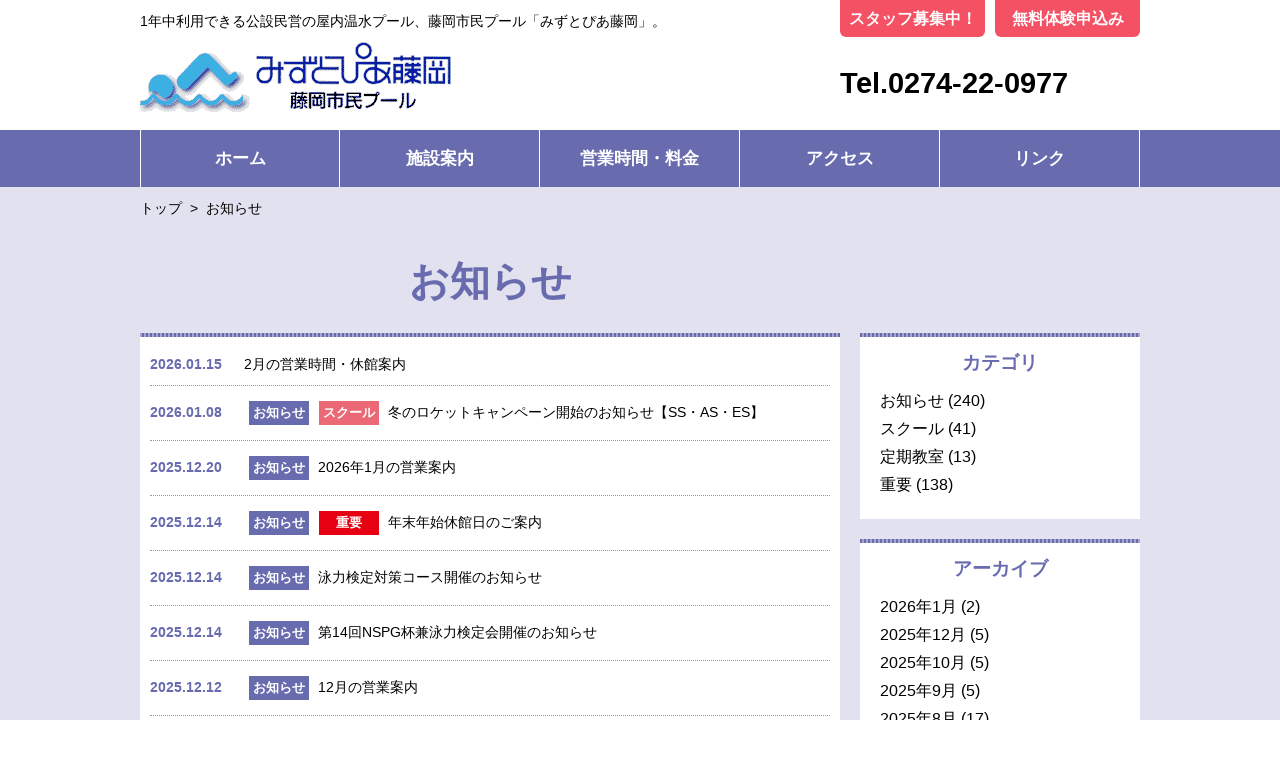

--- FILE ---
content_type: text/html; charset=UTF-8
request_url: http://mizutopia.com/info/
body_size: 7231
content:
<html>
<head>
<meta charset="UTF-8">
<meta name="format-detection" content="telephone=no">
<meta name="viewport" content="width=device-width,initial-scale=1.0,maximum-scale=1.0,user-scalable=0" />
<title>お知らせ | みずとぴあ藤岡</title>
<meta name="keywords" content="藤岡,プール,みずとぴあ藤岡" />
<meta name="description" content="1年中利用できる公設民営の屋内温水プール、藤岡市民プール「みずとぴあ藤岡」。" />
<link rel="alternate" type="application/rss+xml" title="RSS" href="http://mizutopia.com/feed/" />
<link rel="stylesheet" type="text/css" media="all" href="http://mizutopia.com/wp/wp-content/themes/mizutopia/style.css" />
<link rel="stylesheet" type="text/css" href="http://mizutopia.com/wp/wp-content/themes/mizutopia/css/reset.css">
<link rel="stylesheet" type="text/css" href="http://mizutopia.com/wp/wp-content/themes/mizutopia/css/common.css?v=20250509">
<link rel="stylesheet" href="http://mizutopia.com/wp/wp-content/themes/mizutopia/js/sidr/jquery.sidr.light.css">
<script src="http://mizutopia.com/wp/wp-content/themes/mizutopia/js/jquery-1.11.3.min.js"></script>
<script src="http://mizutopia.com/wp/wp-content/themes/mizutopia/js/sidr/jquery.sidr.min.js"></script>
<script src="http://mizutopia.com/wp/wp-content/themes/mizutopia/js/tablet.js"></script>
<script src="http://mizutopia.com/wp/wp-content/themes/mizutopia/js/autoclose.js"></script>
<script src="http://mizutopia.com/wp/wp-content/themes/mizutopia/js/footerFixed.js"></script>
<link rel="stylesheet" type="text/css" href="http://mizutopia.com/wp/wp-content/themes/mizutopia/css/info.css">
<meta name='robots' content='max-image-preview:large' />
	<style>img:is([sizes="auto" i], [sizes^="auto," i]) { contain-intrinsic-size: 3000px 1500px }</style>
	<link rel='stylesheet' id='sbi_styles-css' href='http://mizutopia.com/wp/wp-content/plugins/instagram-feed/css/sbi-styles.min.css?ver=6.8.0' type='text/css' media='all' />
<style id='wp-emoji-styles-inline-css' type='text/css'>

	img.wp-smiley, img.emoji {
		display: inline !important;
		border: none !important;
		box-shadow: none !important;
		height: 1em !important;
		width: 1em !important;
		margin: 0 0.07em !important;
		vertical-align: -0.1em !important;
		background: none !important;
		padding: 0 !important;
	}
</style>
<link rel='stylesheet' id='wp-block-library-css' href='http://mizutopia.com/wp/wp-includes/css/dist/block-library/style.min.css?ver=6.8.3' type='text/css' media='all' />
<style id='classic-theme-styles-inline-css' type='text/css'>
/*! This file is auto-generated */
.wp-block-button__link{color:#fff;background-color:#32373c;border-radius:9999px;box-shadow:none;text-decoration:none;padding:calc(.667em + 2px) calc(1.333em + 2px);font-size:1.125em}.wp-block-file__button{background:#32373c;color:#fff;text-decoration:none}
</style>
<style id='global-styles-inline-css' type='text/css'>
:root{--wp--preset--aspect-ratio--square: 1;--wp--preset--aspect-ratio--4-3: 4/3;--wp--preset--aspect-ratio--3-4: 3/4;--wp--preset--aspect-ratio--3-2: 3/2;--wp--preset--aspect-ratio--2-3: 2/3;--wp--preset--aspect-ratio--16-9: 16/9;--wp--preset--aspect-ratio--9-16: 9/16;--wp--preset--color--black: #000000;--wp--preset--color--cyan-bluish-gray: #abb8c3;--wp--preset--color--white: #ffffff;--wp--preset--color--pale-pink: #f78da7;--wp--preset--color--vivid-red: #cf2e2e;--wp--preset--color--luminous-vivid-orange: #ff6900;--wp--preset--color--luminous-vivid-amber: #fcb900;--wp--preset--color--light-green-cyan: #7bdcb5;--wp--preset--color--vivid-green-cyan: #00d084;--wp--preset--color--pale-cyan-blue: #8ed1fc;--wp--preset--color--vivid-cyan-blue: #0693e3;--wp--preset--color--vivid-purple: #9b51e0;--wp--preset--gradient--vivid-cyan-blue-to-vivid-purple: linear-gradient(135deg,rgba(6,147,227,1) 0%,rgb(155,81,224) 100%);--wp--preset--gradient--light-green-cyan-to-vivid-green-cyan: linear-gradient(135deg,rgb(122,220,180) 0%,rgb(0,208,130) 100%);--wp--preset--gradient--luminous-vivid-amber-to-luminous-vivid-orange: linear-gradient(135deg,rgba(252,185,0,1) 0%,rgba(255,105,0,1) 100%);--wp--preset--gradient--luminous-vivid-orange-to-vivid-red: linear-gradient(135deg,rgba(255,105,0,1) 0%,rgb(207,46,46) 100%);--wp--preset--gradient--very-light-gray-to-cyan-bluish-gray: linear-gradient(135deg,rgb(238,238,238) 0%,rgb(169,184,195) 100%);--wp--preset--gradient--cool-to-warm-spectrum: linear-gradient(135deg,rgb(74,234,220) 0%,rgb(151,120,209) 20%,rgb(207,42,186) 40%,rgb(238,44,130) 60%,rgb(251,105,98) 80%,rgb(254,248,76) 100%);--wp--preset--gradient--blush-light-purple: linear-gradient(135deg,rgb(255,206,236) 0%,rgb(152,150,240) 100%);--wp--preset--gradient--blush-bordeaux: linear-gradient(135deg,rgb(254,205,165) 0%,rgb(254,45,45) 50%,rgb(107,0,62) 100%);--wp--preset--gradient--luminous-dusk: linear-gradient(135deg,rgb(255,203,112) 0%,rgb(199,81,192) 50%,rgb(65,88,208) 100%);--wp--preset--gradient--pale-ocean: linear-gradient(135deg,rgb(255,245,203) 0%,rgb(182,227,212) 50%,rgb(51,167,181) 100%);--wp--preset--gradient--electric-grass: linear-gradient(135deg,rgb(202,248,128) 0%,rgb(113,206,126) 100%);--wp--preset--gradient--midnight: linear-gradient(135deg,rgb(2,3,129) 0%,rgb(40,116,252) 100%);--wp--preset--font-size--small: 13px;--wp--preset--font-size--medium: 20px;--wp--preset--font-size--large: 36px;--wp--preset--font-size--x-large: 42px;--wp--preset--spacing--20: 0.44rem;--wp--preset--spacing--30: 0.67rem;--wp--preset--spacing--40: 1rem;--wp--preset--spacing--50: 1.5rem;--wp--preset--spacing--60: 2.25rem;--wp--preset--spacing--70: 3.38rem;--wp--preset--spacing--80: 5.06rem;--wp--preset--shadow--natural: 6px 6px 9px rgba(0, 0, 0, 0.2);--wp--preset--shadow--deep: 12px 12px 50px rgba(0, 0, 0, 0.4);--wp--preset--shadow--sharp: 6px 6px 0px rgba(0, 0, 0, 0.2);--wp--preset--shadow--outlined: 6px 6px 0px -3px rgba(255, 255, 255, 1), 6px 6px rgba(0, 0, 0, 1);--wp--preset--shadow--crisp: 6px 6px 0px rgba(0, 0, 0, 1);}:where(.is-layout-flex){gap: 0.5em;}:where(.is-layout-grid){gap: 0.5em;}body .is-layout-flex{display: flex;}.is-layout-flex{flex-wrap: wrap;align-items: center;}.is-layout-flex > :is(*, div){margin: 0;}body .is-layout-grid{display: grid;}.is-layout-grid > :is(*, div){margin: 0;}:where(.wp-block-columns.is-layout-flex){gap: 2em;}:where(.wp-block-columns.is-layout-grid){gap: 2em;}:where(.wp-block-post-template.is-layout-flex){gap: 1.25em;}:where(.wp-block-post-template.is-layout-grid){gap: 1.25em;}.has-black-color{color: var(--wp--preset--color--black) !important;}.has-cyan-bluish-gray-color{color: var(--wp--preset--color--cyan-bluish-gray) !important;}.has-white-color{color: var(--wp--preset--color--white) !important;}.has-pale-pink-color{color: var(--wp--preset--color--pale-pink) !important;}.has-vivid-red-color{color: var(--wp--preset--color--vivid-red) !important;}.has-luminous-vivid-orange-color{color: var(--wp--preset--color--luminous-vivid-orange) !important;}.has-luminous-vivid-amber-color{color: var(--wp--preset--color--luminous-vivid-amber) !important;}.has-light-green-cyan-color{color: var(--wp--preset--color--light-green-cyan) !important;}.has-vivid-green-cyan-color{color: var(--wp--preset--color--vivid-green-cyan) !important;}.has-pale-cyan-blue-color{color: var(--wp--preset--color--pale-cyan-blue) !important;}.has-vivid-cyan-blue-color{color: var(--wp--preset--color--vivid-cyan-blue) !important;}.has-vivid-purple-color{color: var(--wp--preset--color--vivid-purple) !important;}.has-black-background-color{background-color: var(--wp--preset--color--black) !important;}.has-cyan-bluish-gray-background-color{background-color: var(--wp--preset--color--cyan-bluish-gray) !important;}.has-white-background-color{background-color: var(--wp--preset--color--white) !important;}.has-pale-pink-background-color{background-color: var(--wp--preset--color--pale-pink) !important;}.has-vivid-red-background-color{background-color: var(--wp--preset--color--vivid-red) !important;}.has-luminous-vivid-orange-background-color{background-color: var(--wp--preset--color--luminous-vivid-orange) !important;}.has-luminous-vivid-amber-background-color{background-color: var(--wp--preset--color--luminous-vivid-amber) !important;}.has-light-green-cyan-background-color{background-color: var(--wp--preset--color--light-green-cyan) !important;}.has-vivid-green-cyan-background-color{background-color: var(--wp--preset--color--vivid-green-cyan) !important;}.has-pale-cyan-blue-background-color{background-color: var(--wp--preset--color--pale-cyan-blue) !important;}.has-vivid-cyan-blue-background-color{background-color: var(--wp--preset--color--vivid-cyan-blue) !important;}.has-vivid-purple-background-color{background-color: var(--wp--preset--color--vivid-purple) !important;}.has-black-border-color{border-color: var(--wp--preset--color--black) !important;}.has-cyan-bluish-gray-border-color{border-color: var(--wp--preset--color--cyan-bluish-gray) !important;}.has-white-border-color{border-color: var(--wp--preset--color--white) !important;}.has-pale-pink-border-color{border-color: var(--wp--preset--color--pale-pink) !important;}.has-vivid-red-border-color{border-color: var(--wp--preset--color--vivid-red) !important;}.has-luminous-vivid-orange-border-color{border-color: var(--wp--preset--color--luminous-vivid-orange) !important;}.has-luminous-vivid-amber-border-color{border-color: var(--wp--preset--color--luminous-vivid-amber) !important;}.has-light-green-cyan-border-color{border-color: var(--wp--preset--color--light-green-cyan) !important;}.has-vivid-green-cyan-border-color{border-color: var(--wp--preset--color--vivid-green-cyan) !important;}.has-pale-cyan-blue-border-color{border-color: var(--wp--preset--color--pale-cyan-blue) !important;}.has-vivid-cyan-blue-border-color{border-color: var(--wp--preset--color--vivid-cyan-blue) !important;}.has-vivid-purple-border-color{border-color: var(--wp--preset--color--vivid-purple) !important;}.has-vivid-cyan-blue-to-vivid-purple-gradient-background{background: var(--wp--preset--gradient--vivid-cyan-blue-to-vivid-purple) !important;}.has-light-green-cyan-to-vivid-green-cyan-gradient-background{background: var(--wp--preset--gradient--light-green-cyan-to-vivid-green-cyan) !important;}.has-luminous-vivid-amber-to-luminous-vivid-orange-gradient-background{background: var(--wp--preset--gradient--luminous-vivid-amber-to-luminous-vivid-orange) !important;}.has-luminous-vivid-orange-to-vivid-red-gradient-background{background: var(--wp--preset--gradient--luminous-vivid-orange-to-vivid-red) !important;}.has-very-light-gray-to-cyan-bluish-gray-gradient-background{background: var(--wp--preset--gradient--very-light-gray-to-cyan-bluish-gray) !important;}.has-cool-to-warm-spectrum-gradient-background{background: var(--wp--preset--gradient--cool-to-warm-spectrum) !important;}.has-blush-light-purple-gradient-background{background: var(--wp--preset--gradient--blush-light-purple) !important;}.has-blush-bordeaux-gradient-background{background: var(--wp--preset--gradient--blush-bordeaux) !important;}.has-luminous-dusk-gradient-background{background: var(--wp--preset--gradient--luminous-dusk) !important;}.has-pale-ocean-gradient-background{background: var(--wp--preset--gradient--pale-ocean) !important;}.has-electric-grass-gradient-background{background: var(--wp--preset--gradient--electric-grass) !important;}.has-midnight-gradient-background{background: var(--wp--preset--gradient--midnight) !important;}.has-small-font-size{font-size: var(--wp--preset--font-size--small) !important;}.has-medium-font-size{font-size: var(--wp--preset--font-size--medium) !important;}.has-large-font-size{font-size: var(--wp--preset--font-size--large) !important;}.has-x-large-font-size{font-size: var(--wp--preset--font-size--x-large) !important;}
:where(.wp-block-post-template.is-layout-flex){gap: 1.25em;}:where(.wp-block-post-template.is-layout-grid){gap: 1.25em;}
:where(.wp-block-columns.is-layout-flex){gap: 2em;}:where(.wp-block-columns.is-layout-grid){gap: 2em;}
:root :where(.wp-block-pullquote){font-size: 1.5em;line-height: 1.6;}
</style>
<link rel="https://api.w.org/" href="http://mizutopia.com/wp-json/" /><link rel="EditURI" type="application/rsd+xml" title="RSD" href="http://mizutopia.com/wp/xmlrpc.php?rsd" />
<!-- Global site tag (gtag.js) - Google Analytics -->
<script async src="https://www.googletagmanager.com/gtag/js?id=UA-131180125-1"></script>
<script>
   window.dataLayer = window.dataLayer || [];
   function gtag(){dataLayer.push(arguments);}
   gtag('js', new Date());
   gtag('config', 'UA-131180125-1');
</script>
</head>
<body>
<div id="fb-root"></div>
<script async defer crossorigin="anonymous" src="https://connect.facebook.net/ja_JP/sdk.js#xfbml=1&version=v14.0&autoLogAppEvents=1" nonce="tIySpsLy"></script>
<a id="top" name="top"></a>
<div id="container">

	<header>
		<div id ="headarea">
			<div class="head clearfix">
				<div class="head_left">
					<div class="read">
						<h1>1年中利用できる公設民営の屋内温水プール、藤岡市民プール「みずとぴあ藤岡」。</h1>
					<!-- / .read --></div>
					<div class="logo">
						<a href="http://mizutopia.com/"><img src="http://mizutopia.com/wp/wp-content/themes/mizutopia/img/common/logo_mizutopia.png"></a>
					<!-- / .logo --></div>
				<!-- / .head_left --></div>

				<div class="head_right">
					<div class="topmenu">
					    <a href="http://mizutopia.com/recruit/">スタッフ募集中！</a>
					<!-- / .topmenu --></div>
					<div class="topmenu">
					    <a href="https://scr.buscatch.net/trial/list?f=mizutopia-nsp" target="_blank">無料体験申込み</a>
					<!-- / .topmenu --></div>
					<div class="telephone">
					    <p><a href="tel:0274220977">Tel.0274-22-0977</a></p>
					<!-- / .telephone --></div>
				<!-- / .head_right --></div>
			<!-- / .head --></div>
		<!-- / #headarea --></div>
	</header>

	<nav>
    <div class="mobile">
      <a id="bt_menu" class="sidr_button" href="#global_navi"><img src="http://mizutopia.com/wp/wp-content/themes/mizutopia/img/common/bt_menu_open.png" alt="MENU" /></a>
    <!-- / .mobile --></div>
		<div class="global_navi">
			<ul class="clearfix">
        <li class="first">
					<a href="http://mizutopia.com/">ホーム</a>
				</li>
        <li class="menu_main">
	        <a href="http://mizutopia.com/shisetsu/">施設案内</a>
	    	</li>
        <li class="menu_main">
					<a href="http://mizutopia.com/riyou/">営業時間・料金</a>
				</li>
        <li class="menu_main">
					<a href="http://mizutopia.com/access/">アクセス</a>
				</li>
        <li class="menu_main">
					<a href="http://mizutopia.com/link/">リンク</a>
				</li>
        <li class="menu_main pc_none">
					<a href="http://mizutopia.com/recruit/">スタッフ募集</a>
				</li>
        <li class="menu_main pc_none">
					<a href="http://mizutopia.com/info/">お知らせ</a>
				</li>
        <li class="menu_main pc_none">
					<a href="javascript:void(0)" onclick="$('.sidr_button').click();">閉じる</a>
				</li>
			</ul>
		<!-- / .global_navi --></div>
	</nav>

	<div id="main_contents">

    <div id="pan">
      <ul itemprop="breadcrumb">
        <li itemscope="itemscope" itemtype="http://data-vocabulary.org/Breadcrumb">
          <a href="http://mizutopia.com/" itemprop="url"><span itemprop="title">トップ</span></a>
        </li>
        <li>&nbsp;&gt;&nbsp;</li>
        <li itemscope="itemscope" itemtype="http://data-vocabulary.org/Breadcrumb">
          <a href="http://mizutopia.com/info/" itemprop="url"><span itemprop="title">お知らせ</span></a>
        </li>
      </ul>
    <!-- / #pan --></div>

		<h2 id="title_info"><span>お知らせ</span></h2>
		<div class="info clearfix">
			<div class="main_contents2">
				<ul class="info_list">
						<li>
            <a href="http://mizutopia.com/info/1145/">
              <span class="date">2026.01.15</span>
              <span class="info_text">2月の営業時間・休館案内</span>
            </a>
					</li>
						<li>
            <a href="http://mizutopia.com/info/1142/">
              <span class="date">2026.01.08</span>
<span class="tag_information">お知らせ</span><span class="tag_school">スクール</span>              <span class="info_text">冬のロケットキャンペーン開始のお知らせ【SS・AS・ES】</span>
            </a>
					</li>
						<li>
            <a href="http://mizutopia.com/info/1139/">
              <span class="date">2025.12.20</span>
<span class="tag_information">お知らせ</span>              <span class="info_text">2026年1月の営業案内</span>
            </a>
					</li>
						<li>
            <a href="http://mizutopia.com/info/1137/">
              <span class="date">2025.12.14</span>
<span class="tag_information">お知らせ</span><span class="tag_important">重要</span>              <span class="info_text">年末年始休館日のご案内</span>
            </a>
					</li>
						<li>
            <a href="http://mizutopia.com/info/1134/">
              <span class="date">2025.12.14</span>
<span class="tag_information">お知らせ</span>              <span class="info_text">泳力検定対策コース開催のお知らせ</span>
            </a>
					</li>
						<li>
            <a href="http://mizutopia.com/info/1127/">
              <span class="date">2025.12.14</span>
<span class="tag_information">お知らせ</span>              <span class="info_text">第14回NSPG杯兼泳力検定会開催のお知らせ</span>
            </a>
					</li>
						<li>
            <a href="http://mizutopia.com/info/1126/">
              <span class="date">2025.12.12</span>
<span class="tag_information">お知らせ</span>              <span class="info_text">12月の営業案内</span>
            </a>
					</li>
						<li>
            <a href="http://mizutopia.com/info/1124/">
              <span class="date">2025.10.24</span>
<span class="tag_information">お知らせ</span>              <span class="info_text">11月の営業時間・休館案内</span>
            </a>
					</li>
						<li>
            <a href="http://mizutopia.com/info/1121/">
              <span class="date">2025.10.09</span>
<span class="tag_information">お知らせ</span>              <span class="info_text">カスタムゴーグル販売会開催のご案内</span>
            </a>
					</li>
						<li>
            <a href="http://mizutopia.com/info/1119/">
              <span class="date">2025.10.08</span>
<span class="tag_information">お知らせ</span>              <span class="info_text">※申込期間延長※第13回NSPグループ杯兼泳力検定</span>
            </a>
					</li>
						<li>
            <a href="http://mizutopia.com/info/1117/">
              <span class="date">2025.10.01</span>
<span class="tag_information">お知らせ</span><span class="tag_important">重要</span>              <span class="info_text">※重要※10/19(日)ご利用案内※追記有※</span>
            </a>
					</li>
						<li>
            <a href="http://mizutopia.com/info/1116/">
              <span class="date">2025.10.01</span>
<span class="tag_information">お知らせ</span><span class="tag_important">重要</span>              <span class="info_text">※重要※10/12(日)営業時間</span>
            </a>
					</li>
						<li>
            <a href="http://mizutopia.com/info/1114/">
              <span class="date">2025.09.26</span>
<span class="tag_information">お知らせ</span>              <span class="info_text">10月の営業時間・休館案内</span>
            </a>
					</li>
						<li>
            <a href="http://mizutopia.com/info/1112/">
              <span class="date">2025.09.23</span>
<span class="tag_information">お知らせ</span>              <span class="info_text">9/24(水)休館のお知らせ</span>
            </a>
					</li>
						<li>
            <a href="http://mizutopia.com/info/1107/">
              <span class="date">2025.09.16</span>
<span class="tag_information">お知らせ</span>              <span class="info_text">第13回NSPグループ杯兼泳力検定開催のご案内</span>
            </a>
					</li>
						<li>
            <a href="http://mizutopia.com/info/1104/">
              <span class="date">2025.09.15</span>
<span class="tag_information">お知らせ</span>              <span class="info_text">第4夜ナイトプール開催決定＆前売り券販売のお知らせ</span>
            </a>
					</li>
						<li>
            <a href="http://mizutopia.com/info/1099/">
              <span class="date">2025.09.12</span>
<span class="tag_information">お知らせ</span><span class="tag_important">重要</span>              <span class="info_text">※重要※9/14(日)営業時間</span>
            </a>
					</li>
						<li>
            <a href="http://mizutopia.com/info/1096/">
              <span class="date">2025.08.31</span>
<span class="tag_information">お知らせ</span>              <span class="info_text">8/31(日)駐車場満車※追記あり※</span>
            </a>
					</li>
						<li>
            <a href="http://mizutopia.com/info/1095/">
              <span class="date">2025.08.30</span>
<span class="tag_information">お知らせ</span>              <span class="info_text">8/30(土)駐車場満車※追記あり※</span>
            </a>
					</li>
						<li>
            <a href="http://mizutopia.com/info/1093/">
              <span class="date">2025.08.25</span>
<span class="tag_information">お知らせ</span><span class="tag_important">重要</span>              <span class="info_text">9月の営業時間・休館案内</span>
            </a>
					</li>
					</ul>
<div class='wp-pagenavi' role='navigation'>
<span aria-current='page' class='current'>1</span><a class="page larger" title="ページ 2" href="http://mizutopia.com/info/page/2/">2</a><a class="page larger" title="ページ 3" href="http://mizutopia.com/info/page/3/">3</a><a class="page larger" title="ページ 4" href="http://mizutopia.com/info/page/4/">4</a><a class="page larger" title="ページ 5" href="http://mizutopia.com/info/page/5/">5</a><span class='extend'>...</span><a class="larger page" title="ページ 10" href="http://mizutopia.com/info/page/10/">10</a><span class='extend'>...</span><a class="nextpostslink" rel="next" aria-label="次のページ" href="http://mizutopia.com/info/page/2/">»</a><a class="last" aria-label="Last Page" href="http://mizutopia.com/info/page/13/">最後 »</a>
</div>			<!-- / .main_contents2 --></div>

			<div class="side_contents">
				
				<div class="side_in">
					<h4 class="sub_title3">カテゴリ</h4>
					<ul class="category_list">
							<li class="cat-item cat-item-2"><a href="http://mizutopia.com/info/info-cat/information/">お知らせ</a> (240)
</li>
	<li class="cat-item cat-item-3"><a href="http://mizutopia.com/info/info-cat/school/">スクール</a> (41)
</li>
	<li class="cat-item cat-item-6"><a href="http://mizutopia.com/info/info-cat/%e5%ae%9a%e6%9c%9f%e6%95%99%e5%ae%a4/">定期教室</a> (13)
</li>
	<li class="cat-item cat-item-4"><a href="http://mizutopia.com/info/info-cat/important/">重要</a> (138)
</li>
					</ul>
				<!-- / .side_in --></div>
				<div class="side_in">
					<h4 class="sub_title3">アーカイブ</h4>
					<ul class="category_list">
							<li><a href='http://mizutopia.com/info/date/2026/01/'>2026年1月</a>&nbsp;(2)</li>
	<li><a href='http://mizutopia.com/info/date/2025/12/'>2025年12月</a>&nbsp;(5)</li>
	<li><a href='http://mizutopia.com/info/date/2025/10/'>2025年10月</a>&nbsp;(5)</li>
	<li><a href='http://mizutopia.com/info/date/2025/09/'>2025年9月</a>&nbsp;(5)</li>
	<li><a href='http://mizutopia.com/info/date/2025/08/'>2025年8月</a>&nbsp;(17)</li>
	<li><a href='http://mizutopia.com/info/date/2025/07/'>2025年7月</a>&nbsp;(8)</li>
	<li><a href='http://mizutopia.com/info/date/2025/06/'>2025年6月</a>&nbsp;(2)</li>
	<li><a href='http://mizutopia.com/info/date/2025/05/'>2025年5月</a>&nbsp;(3)</li>
	<li><a href='http://mizutopia.com/info/date/2025/04/'>2025年4月</a>&nbsp;(2)</li>
	<li><a href='http://mizutopia.com/info/date/2025/03/'>2025年3月</a>&nbsp;(2)</li>
	<li><a href='http://mizutopia.com/info/date/2025/02/'>2025年2月</a>&nbsp;(1)</li>
	<li><a href='http://mizutopia.com/info/date/2025/01/'>2025年1月</a>&nbsp;(1)</li>
	<li><a href='http://mizutopia.com/info/date/2024/12/'>2024年12月</a>&nbsp;(2)</li>
	<li><a href='http://mizutopia.com/info/date/2024/11/'>2024年11月</a>&nbsp;(3)</li>
	<li><a href='http://mizutopia.com/info/date/2024/10/'>2024年10月</a>&nbsp;(2)</li>
	<li><a href='http://mizutopia.com/info/date/2024/09/'>2024年9月</a>&nbsp;(3)</li>
	<li><a href='http://mizutopia.com/info/date/2024/08/'>2024年8月</a>&nbsp;(12)</li>
	<li><a href='http://mizutopia.com/info/date/2024/07/'>2024年7月</a>&nbsp;(8)</li>
	<li><a href='http://mizutopia.com/info/date/2024/06/'>2024年6月</a>&nbsp;(3)</li>
	<li><a href='http://mizutopia.com/info/date/2024/05/'>2024年5月</a>&nbsp;(2)</li>
	<li><a href='http://mizutopia.com/info/date/2024/04/'>2024年4月</a>&nbsp;(5)</li>
	<li><a href='http://mizutopia.com/info/date/2024/03/'>2024年3月</a>&nbsp;(2)</li>
	<li><a href='http://mizutopia.com/info/date/2024/01/'>2024年1月</a>&nbsp;(5)</li>
	<li><a href='http://mizutopia.com/info/date/2023/12/'>2023年12月</a>&nbsp;(4)</li>
	<li><a href='http://mizutopia.com/info/date/2023/11/'>2023年11月</a>&nbsp;(2)</li>
	<li><a href='http://mizutopia.com/info/date/2023/10/'>2023年10月</a>&nbsp;(5)</li>
	<li><a href='http://mizutopia.com/info/date/2023/09/'>2023年9月</a>&nbsp;(4)</li>
	<li><a href='http://mizutopia.com/info/date/2023/08/'>2023年8月</a>&nbsp;(11)</li>
	<li><a href='http://mizutopia.com/info/date/2023/07/'>2023年7月</a>&nbsp;(6)</li>
	<li><a href='http://mizutopia.com/info/date/2023/06/'>2023年6月</a>&nbsp;(1)</li>
	<li><a href='http://mizutopia.com/info/date/2023/04/'>2023年4月</a>&nbsp;(3)</li>
	<li><a href='http://mizutopia.com/info/date/2023/03/'>2023年3月</a>&nbsp;(2)</li>
	<li><a href='http://mizutopia.com/info/date/2023/02/'>2023年2月</a>&nbsp;(1)</li>
	<li><a href='http://mizutopia.com/info/date/2023/01/'>2023年1月</a>&nbsp;(3)</li>
	<li><a href='http://mizutopia.com/info/date/2022/12/'>2022年12月</a>&nbsp;(1)</li>
	<li><a href='http://mizutopia.com/info/date/2022/11/'>2022年11月</a>&nbsp;(1)</li>
	<li><a href='http://mizutopia.com/info/date/2022/10/'>2022年10月</a>&nbsp;(2)</li>
	<li><a href='http://mizutopia.com/info/date/2022/09/'>2022年9月</a>&nbsp;(2)</li>
	<li><a href='http://mizutopia.com/info/date/2022/08/'>2022年8月</a>&nbsp;(4)</li>
	<li><a href='http://mizutopia.com/info/date/2022/07/'>2022年7月</a>&nbsp;(1)</li>
	<li><a href='http://mizutopia.com/info/date/2022/06/'>2022年6月</a>&nbsp;(1)</li>
	<li><a href='http://mizutopia.com/info/date/2022/05/'>2022年5月</a>&nbsp;(5)</li>
	<li><a href='http://mizutopia.com/info/date/2022/03/'>2022年3月</a>&nbsp;(2)</li>
	<li><a href='http://mizutopia.com/info/date/2022/02/'>2022年2月</a>&nbsp;(2)</li>
	<li><a href='http://mizutopia.com/info/date/2022/01/'>2022年1月</a>&nbsp;(3)</li>
	<li><a href='http://mizutopia.com/info/date/2021/12/'>2021年12月</a>&nbsp;(2)</li>
	<li><a href='http://mizutopia.com/info/date/2021/11/'>2021年11月</a>&nbsp;(1)</li>
	<li><a href='http://mizutopia.com/info/date/2021/10/'>2021年10月</a>&nbsp;(2)</li>
	<li><a href='http://mizutopia.com/info/date/2021/09/'>2021年9月</a>&nbsp;(2)</li>
	<li><a href='http://mizutopia.com/info/date/2021/08/'>2021年8月</a>&nbsp;(4)</li>
	<li><a href='http://mizutopia.com/info/date/2021/07/'>2021年7月</a>&nbsp;(1)</li>
	<li><a href='http://mizutopia.com/info/date/2021/06/'>2021年6月</a>&nbsp;(2)</li>
	<li><a href='http://mizutopia.com/info/date/2021/05/'>2021年5月</a>&nbsp;(3)</li>
	<li><a href='http://mizutopia.com/info/date/2021/03/'>2021年3月</a>&nbsp;(2)</li>
	<li><a href='http://mizutopia.com/info/date/2021/02/'>2021年2月</a>&nbsp;(1)</li>
	<li><a href='http://mizutopia.com/info/date/2020/12/'>2020年12月</a>&nbsp;(1)</li>
	<li><a href='http://mizutopia.com/info/date/2020/10/'>2020年10月</a>&nbsp;(2)</li>
	<li><a href='http://mizutopia.com/info/date/2020/09/'>2020年9月</a>&nbsp;(4)</li>
	<li><a href='http://mizutopia.com/info/date/2020/08/'>2020年8月</a>&nbsp;(2)</li>
	<li><a href='http://mizutopia.com/info/date/2020/07/'>2020年7月</a>&nbsp;(3)</li>
	<li><a href='http://mizutopia.com/info/date/2020/06/'>2020年6月</a>&nbsp;(2)</li>
	<li><a href='http://mizutopia.com/info/date/2020/05/'>2020年5月</a>&nbsp;(2)</li>
	<li><a href='http://mizutopia.com/info/date/2020/04/'>2020年4月</a>&nbsp;(8)</li>
	<li><a href='http://mizutopia.com/info/date/2020/03/'>2020年3月</a>&nbsp;(4)</li>
	<li><a href='http://mizutopia.com/info/date/2020/02/'>2020年2月</a>&nbsp;(2)</li>
	<li><a href='http://mizutopia.com/info/date/2020/01/'>2020年1月</a>&nbsp;(1)</li>
	<li><a href='http://mizutopia.com/info/date/2019/12/'>2019年12月</a>&nbsp;(2)</li>
	<li><a href='http://mizutopia.com/info/date/2019/11/'>2019年11月</a>&nbsp;(1)</li>
	<li><a href='http://mizutopia.com/info/date/2019/10/'>2019年10月</a>&nbsp;(6)</li>
	<li><a href='http://mizutopia.com/info/date/2019/09/'>2019年9月</a>&nbsp;(4)</li>
	<li><a href='http://mizutopia.com/info/date/2019/08/'>2019年8月</a>&nbsp;(1)</li>
	<li><a href='http://mizutopia.com/info/date/2019/07/'>2019年7月</a>&nbsp;(2)</li>
	<li><a href='http://mizutopia.com/info/date/2019/06/'>2019年6月</a>&nbsp;(3)</li>
	<li><a href='http://mizutopia.com/info/date/2019/05/'>2019年5月</a>&nbsp;(1)</li>
	<li><a href='http://mizutopia.com/info/date/2019/04/'>2019年4月</a>&nbsp;(3)</li>
	<li><a href='http://mizutopia.com/info/date/2019/03/'>2019年3月</a>&nbsp;(5)</li>
	<li><a href='http://mizutopia.com/info/date/2019/02/'>2019年2月</a>&nbsp;(1)</li>
	<li><a href='http://mizutopia.com/info/date/2019/01/'>2019年1月</a>&nbsp;(2)</li>
	<li><a href='http://mizutopia.com/info/date/2018/12/'>2018年12月</a>&nbsp;(4)</li>
					</ul>
				<!-- / .side_in --></div>
				<div class="side_in">
					<h4 class="sub_title3">最新の記事</h4>
					<ul class="latest_list">
						<li>
              <a href="http://mizutopia.com/info/1145/">
                <span class="item1">2026.01.15</span>
                <span class="item2">2月の営業時間・休館案内</span>
              </a>
            </li>
						<li>
              <a href="http://mizutopia.com/info/1142/">
                <span class="item1">2026.01.08</span>
                <span class="item2">冬のロケットキャンペーン開始のお知らせ【SS・AS・ES】</span>
              </a>
            </li>
						<li>
              <a href="http://mizutopia.com/info/1139/">
                <span class="item1">2025.12.20</span>
                <span class="item2">2026年1月の営業案内</span>
              </a>
            </li>
						<li>
              <a href="http://mizutopia.com/info/1137/">
                <span class="item1">2025.12.14</span>
                <span class="item2">年末年始休館日のご案内</span>
              </a>
            </li>
						<li>
              <a href="http://mizutopia.com/info/1134/">
                <span class="item1">2025.12.14</span>
                <span class="item2">泳力検定対策コース開催のお知らせ</span>
              </a>
            </li>
					</ul>
				<!-- / .side_in --></div>
			<!-- / .side_contents --></div>
		<!-- / .info --></div>

	<!-- / #main_contents --></div>
	<div class="attention_common">
		<div class="attention">
			<h3 class="sub_title2">注意事項</h3>
			<div class="attention_text">
				<ul>
					<li>
						<b>①指輪・ピアス・ネックレスなどのアクセサリー類の着用について</b><br>
						アクセサリー類は外して頂きますようお願い致します。突起のある指輪も同様となります。
					</li>
					<li>
						<b>②保護者の同伴の有無について</b><br>
						下記3点につきましては、保護者の方(水面から肩がでる5年生以上の方)の同伴が必須となります。<br>
						(1)小学校2年生以下のお子様だけでの入場<br>
						(2)18以降、小学校3年生以下のお子様だけでの入場<br>
						(3)各プール、肩が水面より出ないお子様だけでの入場<br>
					</li>
					<li>
						<b>③プールサイドへの飲食物の持ち込み</b><br>
						割れない容器で蓋ができるものであれば飲み物は持込可能です。ゼリー飲料はご遠慮ください。食べ物を持ち込まれる場合はプールラウンジにて飲食をお願いします。<br>
					</li>
					<li>
						<b>④プールサイドでの見学</b><br>
						プールサイドまで行く場合は、水着の着用をお願いします(入場券の購入が必要となります)。２階に観覧席がございますので、営業中でしたらいつでも見学できます。<br>
					</li>
				</ul>
			</div>
		</div>
	</div>

	<div id="contact">
		<div class="contact_in">
			<div class="contact_title">お問い合わせ先</div>
			<div class="contact_telephone"><a href="tel:0274220977"><span>0274-22-0977</span></a></div>
			<p class="cotact_fax_mail"><span>Fax：0274-40-2468</span><span>E-mail：<a href="mailto:pool@mizutopia.com">pool@mizutopia.com</a></span></p>
		<!-- / .contact_in --></div>
	<!-- / #contact --></div>

  <p id="bt_pagetop"><a href="#"><img src="http://mizutopia.com/wp/wp-content/themes/mizutopia/img/common/bt_pagetop.png" alt="ページトップへ" /></a></p>

  <footer>
    <div id="footer">
      <div class="footer_wrap">
        <div class="footer_in clearfix">
          <div class="footer_menu clearfix">
            <ul>
              <li><a href="http://mizutopia.com/">ホーム</a></li>
              <li><a href="http://mizutopia.com/shisetsu/">施設案内</a></li>
              <li><a href="http://mizutopia.com/riyou/">営業時間・料金</a></li>
            </ul>
            <ul>
              <li><a href="http://mizutopia.com/access/">アクセス</a></li>
              <li><a href="http://mizutopia.com/link/">リンク</a></li>
              <li><a href="http://mizutopia.com/recruit/">スタッフ募集</a></li>
            </ul>

            <ul>
              <li><a href="http://mizutopia.com/info/">お知らせ</a></li>
            </ul>
          <!-- / .footer_menu --></div>
          <div class="company_profile">
            <div class="company_name">みずとぴあ藤岡</div>
            <div class="company_text">
              指定管理者：株式会社 NSP群馬<br />
              〒375-0024 群馬県藤岡市藤岡1076番地<br />
              Tel：0274-22-0977　Fax：0274-40-2468<br />
              E-mail：<a href="mailto:pool@mizutopia.com">pool@mizutopia.com</a><br />
            <!-- / .company_text --></div>
          <!-- / .company_profile --></div>
        <!-- / .footer_in --></div>
        <p class="copyright">COPYRIGHT &copy; 2026（株）NSP群馬 ALL RIGHTS RESERVED.</p>
      <!-- / .footer_wrap --></div>
    <!-- / #footer --></div>
  </footer>

<!-- / #container --></div>
<script>
$(document).ready(function() {
	$('#bt_menu').sidr({
		name: 'global_navi',
		source: '.global_navi',
		speed : 500,
		side : 'right'
	});
});
</script>
<script type="speculationrules">
{"prefetch":[{"source":"document","where":{"and":[{"href_matches":"\/*"},{"not":{"href_matches":["\/wp\/wp-*.php","\/wp\/wp-admin\/*","\/wp\/wp-content\/uploads\/*","\/wp\/wp-content\/*","\/wp\/wp-content\/plugins\/*","\/wp\/wp-content\/themes\/mizutopia\/*","\/*\\?(.+)"]}},{"not":{"selector_matches":"a[rel~=\"nofollow\"]"}},{"not":{"selector_matches":".no-prefetch, .no-prefetch a"}}]},"eagerness":"conservative"}]}
</script>
<!-- Instagram Feed JS -->
<script type="text/javascript">
var sbiajaxurl = "http://mizutopia.com/wp/wp-admin/admin-ajax.php";
</script>
</body>
</html>

--- FILE ---
content_type: text/css
request_url: http://mizutopia.com/wp/wp-content/themes/mizutopia/css/common.css?v=20250509
body_size: 3093
content:
@charset "utf-8";
/* 共通用CSS */

body {
	font: 13px/1.231 arial, helvetica, clean, sans-serif;
	*font-size: small;
	*font: x-small;
	-webkit-text-size-adjust: none;
	background-color: #FFF;
	word-break: break-all;
}

body {
	font-family: 'ヒラギノ角ゴ Pro W3', 'Hiragino Kaku Gothic Pro', 'メイリオ', Meiryo, Osaka, 'ＭＳ Ｐゴシック', 'MS P Gothic', sans-serif;
}

;
;

body {
	font-family: 'メイリオ', Meiryo, 'ＭＳ Ｐゴシック', 'MS P Gothic', sans-serif;
}

*:first-child+html body {
	font-family: 'メイリオ', Meiryo, 'ＭＳ Ｐゴシック', 'MS P Gothic', sans-serif;
}

* html body {
	font-family: 'メイリオ', Meiryo, 'ＭＳ Ｐゴシック', 'MS P Gothic', sans-serif;
}

.clearfix:after {
	content: ".";
	display: block;
	height: 0;
	clear: both;
	visibility: hidden;
}

/* Hides from IE-mac \*/
* html .clearfix {
	height: 1%;
}

.clearfix {
	display: block;
}

/* End hide from IE-mac */
img {
	border: 0px;
	vertical-align: top;
	max-width: 100%;
	height: auto;
	width
	/***/
	: auto;
}

li {
	list-style-type: none;
	text-decoration: none;
}

h1,
h2,
h3,
h4,
h5 {
	font-size: 100%;
	font-weight: normal;
}

* {
	margin: 0px;
	padding: 0px;
	-webkit-box-sizing: border-box;
	-moz-box-sizing: border-box;
	-o-box-sizing: border-box;
	-ms-box-sizing: border-box;
	box-sizing: border-box;
}

a {
	text-decoration: none;
}

a:hover {
	opacity: 0.8;
	filter: alpha(opacity=80);
	-ms-filter: "alpha(opacity=80)";
	/* ie 8 */
	-moz-opacity: 0.8;
	/* FF lt 1.5, Netscape */
	-khtml-opacity: 0.8;
	/* Safari 1.x */
}

#container {
	width: 100%;
	min-width: 1200px;
	font-size: 1.1em;
	color: #000000;
	line-height: 1.6;
	background-color: #E2E1EF;
}

#headarea {
	width: 100%;
	background-color: #FFFFFF;
}

#headarea .head {
	width: 1000px;
	margin: 0px auto;
}

#headarea .head_left {
	width: 700px;
	float: left;
}

#headarea .head_left .read {
	padding-top: 10px;
}

#headarea .head_left .logo {
	padding: 10px 0px;
}

#headarea .head_right {
	width: 300px;
	/* float:right; */
	display: flex;
	flex-wrap: wrap;
	justify-content: space-between;
}

#headarea .head_right .telephone {
	font-size: 2.0em;
	font-weight: bold;
	padding: 24px 0px;
	text-align: right;
}

#headarea .head_right .telephone a {
	color: #000;
}

#headarea .head_right .topmenu a {
	font-size: 1.1em;
	color: #FFFFFF;
	font-weight: bold;
	padding: 6px 0px;
	background-color: #f45164;
	border-radius: 0px 0px 6px 6px;
	margin-left: auto;
	display: block;
	width: 145px;
	/*150px*/
	text-align: center;
}

.global_navi {
	width: 100%;
	background-color: #686BAE;
}

.global_navi ul {
	width: 1000px;
	margin: 0px auto;
}

.global_navi li {
	width: 200px;
	float: left;
	font-size: 1.2em;
	font-weight: bold;
	text-align: center;
	border-left: #FFFFFF 1px solid;
}

.global_navi li:last-child {
	border-right: #FFFFFF 1px solid;
}

.global_navi li a {
	display: block;
	background-color: #686BAE;
	color: #FFFFFF;
	padding: 15px 0px;
}

.global_navi li a:hover {
	background-color: #999BCE;
}

#main_contents {
	width: 100%;
}

#pan {
	width: 1000px;
	margin: 0px auto;
	padding: 10px 0px;
}

#pan ul li {
	display: inline;
}

#pan ul li a {
	color: #000000;
}

#main_title {
	width: 1000px;
	font-size: 2.8em;
	font-weight: bold;
	color: #686BAE;
	margin: 0px auto 30px;
	text-align: center;
	background: url(../img/index/img_pattern1.png) repeat-x bottom;
	padding: 20px 0px 15px 0px;
}

.sub_title1 {
	color: #686BAE;
	font-size: 1.4em;
	font-weight: bold;
	border-left: solid 8px #686BAE;
	margin: 30px 0px 10px 0px;
	padding: 4px 0px 4px 8px;
}

.sub_title2 {
	font-size: 1.6em;
	font-weight: bold;
	color: #ffffff;
	background-color: #686BAE;
	text-align: center;
	border-radius: 10px 10px 0px 0px;
	padding: 4px 0px;
}

.sub_title3 {
	text-align: center;
	font-size: 1.3em;
	font-weight: bold;
	color: #686BAE;
}

#contact {
	width: 100%;
	margin: 90px 0px 0px 0px;
}

#contact .contact_in {
	width: 1000px;
	margin: 0px auto;
	background-color: #ffffff;
	border-radius: 6px 6px 0px 0px;
	padding-bottom: 25px;
}

#contact .contact_in a {
	color: #000000;
}

#contact .contact_title {
	font-size: 2.0em;
	color: #ffffff;
	font-weight: bold;
	text-align: center;
	background: url(../img/index/img_pattern1.png) repeat;
	border-radius: 6px 6px 0px 0px;
	padding: 2px 0px;
}

#contact .contact_telephone {
	font-size: 2.8em;
	font-weight: bold;
	text-align: center;
	padding-top: 25px;
	width: 100%;
}

#contact .contact_telephone span {
	background: url(../img/common/icon_telephone.png) no-repeat left 8px;
	padding-left: 60px;
}

#contact .cotact_fax_mail {
	font-size: 1.9em;
	text-align: center;
}

#contact .cotact_fax_mail span {
	padding: 0px 15px;
}

#footer {
	width: 100%;
	background: url(../img/common/img_footer_wave.png) repeat-x;
	color: #FFFFFF;
	padding: 20px 0px 0px 0px;
	margin-top: 100px;
}

#footer .footer_wrap {
	background-color: #686BAE;
	padding: 40px 0px 10px 0px;
}

#footer .footer_in {
	width: 1000px;
	margin: 0px auto;
}

#footer .footer_in a {
	color: #FFFFFF;
}

#footer .company_profile {
	width: 440px;
	float: left;
}

#footer .company_name {
	font-size: 1.9em;
	font-weight: bold;
}

#footer .company_text {
	margin-top: 5px;
}

#footer .footer_menu {
	float: right;
	width: 560px;
}

#footer .footer_menu ul {
	width: 160px;
	float: left;
}

#footer .footer_menu ul.long {
	width: 240px;
	float: left;
}

#footer .footer_menu li {
	width: 100%;
	float: left;
	line-height: 1.8;
}

#footer .footer_menu a {
	color: #ffffff;
	padding-left: 1em;
}

#footer .footer_menu a:before {
	content: "＞";
}

#footer .copyright {
	font-size: 0.9em;
	text-align: center;
	margin-top: 30px;
}

.attention_common{
	width: 1000px;
	margin: 40px auto 0px auto;
}
.attention{
	margin: 60px 0px 20px 0px;
}
.attention_text{
	padding:20px;
	background-color:#FFF;
}
.attention_text li{
	padding-bottom:10px;
}
.attention_text li b{
	font-size:1.2em;
}

/*--------------------------------------------------*
 *   ページトップへ
 *--------------------------------------------------*/
#bt_pagetop {
	position: fixed;
	right: 20px;
	bottom: 20px;
	z-index: 200;
}

/***************************************
 *	PCレイアウト
 ***************************************/
@media (min-width: 640px) {

	/*--------------------------------------------------*
 *   PCでは無効/表示されない
 *--------------------------------------------------*/
	.pc_none {
		display: none !important;
	}

	/*--------------------------------------------------*
 *   Sidr
 *--------------------------------------------------*/
	.mobile {
		display: none !important;
	}

	/*--------------------------------------------------*
 *   グローバルナビ
 *--------------------------------------------------*/
	.global_navi {}

	.global_navi ul {
		/*
	text-align: center;
	letter-spacing: -.40em;
*/
	}

	.global_navi ul li {
		/*
	display: inline-block;
	/display: inline;
	/zoom: 1;
	letter-spacing: normal;
	text-align: center;
	vertical-align: top;
*/
/*
		width: 168px;
*/
		width: 200px;
		border-right: 1px solid #FFFFFF;
		border-left: none;
	}

	.global_navi ul li.first {
/*
		width: 160px;
*/
		width: 200px;
		border-left: 1px solid #FFFFFF;
	}

	.global_navi ul li a {
		/*
	display: block;
	font-size: 18px;
	color: #333;
	font-weight: bold;
	text-decoration: none;
	padding: 20px 0px;
*/
	}

	.global_navi ul li a:hover {
		/*
	color: #FFF;
	background-color: #042783;
*/
	}

	.global_navi ul li span {
		display: block;
		/*
	border-left: 1px solid #F1C4BF;
*/
		padding: 8px 0px;
	}

	.global_navi ul li.last span {
		border-left: none;
	}

	.global_navi ul.menu_sub {
		visibility: hidden;
		opacity: 0;
		z-index: 9999;
	}

	.global_navi .menu>li.menu_main {
		position: relative;
	}

	.global_navi li.menu_main ul.menu_sub {
		position: absolute;
		top: 160px;
/*
		width: 168px !important;
*/
		width: 200px !important;

		-webkit-transition: all .2s ease;
		transition: all .2s ease;
	}

	.global_navi li.menu_main ul.menu_sub li {
/*
		width: 168px !important;
*/
		width: 200px !important;
		background-color: #042783;
		color: #FFF;
		position: relative;
		border: none;
	}

	.global_navi li.menu_main ul.menu_sub li a {
		font-size: 0.6em;
	}

	.global_navi li.menu_main ul.menu_sub li a:hover {
		background-color: #999BCE;
	}

	.global_navi li.menu_main ul.menu_sub li:last-child {
		border: none;
	}

	.global_navi li.menu_main:hover ul.menu_sub {
		top: 186px;
		visibility: visible;
		opacity: 1;
	}

	.global_navi li.menu_main ul.menu_sub li:after {
		content: "";
		position: absolute;
		top: 50%;
		right: 10px;
		margin-top: -16px;
	}

	/*--------------------------------------------------*
 *   固定ページ用
 *--------------------------------------------------*/
	.page {
		width: 1000px;
		margin: 0px auto;
	}

	.page table {
		border-top: 1px solid #686BAE;
		border-left: 1px solid #686BAE;
	}

	.page table th {
		padding: 8px;
		border-right: 1px solid #686BAE;
		border-bottom: 1px solid #686BAE;
		background-color: #686BAE;
		color: #FFF;
	}

	.page table td {
		padding: 8px;
		border-right: 1px solid #686BAE;
		border-bottom: 1px solid #686BAE;
		background-color: #FFFFFF;
	}

	.page table td a {
		color: #686BAE;
		font-weight: bold;
	}

	.page table td a:hover {
		color: #FF0000;
	}
}

/***************************************
 *	スマホレイアウト
 ***************************************/
@media (max-width: 639px) {
	#container {
		min-width: inherit;
	}

	#headarea {
		padding: 0px 10px;
	}

	#headarea .head {
		width: 100%;
		margin: 0px;
	}

	#headarea .head_left {
		width: 100%;
		float: none;
	}

	#headarea .head_left .read {
		display: none;
	}

	#headarea .head_left .logo img {
		width: 200px;
	}

	#headarea .head_right {
		width: 100%;
		/* float: none; */
	}

	#headarea .head_right .telephone {
		font-size: 1.4em;
		padding: 5px 0px;
		text-align: center;
		width: 100%;
	}

	#headarea .head_right .topmenu a {
		font-size: 1.0em;
		border-radius: 8px;
	}

	.global_navi {
		display: none;
	}

	#pan {
		width: auto;
		margin: 0px 10px;
	}

	#main_title {
		width: auto;
		font-size: 1.5em;
		margin: 0px 15px 20px;
		padding: 10px 0px 5px 0px;
		background-size: auto 4px;
	}

	.sub_title1 {
		font-size: 1.2em;
		margin: 20px 0px 10px 0px;
	}

	.sub_title2 {
		font-size: 1.3em;
		border-radius: 10px 10px 0px 0px;
		padding: 4px 0px;
	}

	.sub_title3 {
		text-align: center;
		font-size: 1.3em;
		font-weight: bold;
		color: #686BAE;
	}

	.attention_common{
		width: auto;
		margin: 30px 15px 0px 15px;
	}
	.attention{
		margin: 30px 0px 0px 0px;
	}
	.attention_text{
		padding:20px;
		background-color:#FFF;
	}
	.attention_text li{
		padding-bottom:10px;
	}
	.attention_text li b{
		font-size:1.0em;
	}


	#contact {
		width: auto;
		margin: 30px 15px 0px 15px;
	}

	#contact .contact_in {
		width: 100%;
		margin: 0px;
		padding-bottom: 20px;
	}

	#contact .contact_title {
		font-size: 1.6em;
	}

	#contact .contact_telephone {
		font-size: 1.9em;
		padding-top: 10px;
	}

	#contact .contact_telephone span {
		background-size: 26px auto;
		background-position: left center;
		padding-left: 35px;
	}

	#contact .cotact_fax_mail {
		font-size: 1.1em;
		text-align: center;
		line-height: 1.3;
	}

	#contact .cotact_fax_mail span {
		padding: 0px;
		display: block;
	}

	#footer {
		margin-top: 50px;
	}

	#footer .footer_wrap {
		padding: 10px 0px 10px 0px;
	}

	#footer .footer_in {
		width: 100%;
		margin: 0px;
	}

	#footer .company_profile {
		width: 100%;
		float: none;
		padding: 20px 10px 0px 10px;
	}

	#footer .company_name {
		font-size: 1.5em;
	}

	#footer .company_text {
		line-height: 1.4;
	}

	#footer .footer_menu {
		float: none;
		width: 100%;
	}

	#footer .footer_menu ul {
		width: 100%;
	}

	#footer .footer_menu ul.long {
		width: 100%;
	}

	#footer .footer_menu li {
		width: 100%;
		float: none;
		border-bottom: 2px dashed #E2E1EF;

	}

	#footer .footer_menu a {
		display: block;
		font-size: 1.1em;
		color: #FFF;
		background-color: #686BAE;
		line-height: 50px;
		padding: 0px 20px;
	}

	#footer .footer_menu a:before {
		content: "";
	}

	#footer .copyright {
		font-size: 0.6em;
		margin-top: 10px;
	}

	/*--------------------------------------------------*
 *   ページトップへ
 *--------------------------------------------------*/
	#bt_pagetop {
		position: fixed;
		right: 15px;
		bottom: 15px;
		z-index: 200;
	}

	#bt_pagetop img {
		width: 30px;
	}

	/*--------------------------------------------------*
 *   SPでは無効/表示されない
 *--------------------------------------------------*/
	.sp_none {
		display: none !important;
	}

	/*--------------------------------------------------*
 *   Sidr
 *--------------------------------------------------*/
	.mobile {
		display: block;
	}

	.global_navi {
		display: none;
	}

	.sidr ul li div {
		display: none;
	}

	.sidr {
		box-shadow: none !important;
		background: #686BAE !important;
	}

	.sidr ul {
		border-top: none !important;
		border-bottom: none !important;
	}

	.sidr ul li {
		line-height: 49px !important;
		border-top: none !important;
		border-bottom: none !important;
		border-top: 1px solid #FFF !important;
	}

	.sidr ul li p {
		margin: 0px;
		padding: 0px;
	}

	.sidr ul li a,
	.sidr ul li span {
		color: #FFF !important;
	}

	.sidr ul li:hover>a,
	.sidr ul li:hover>span,
	.sidr ul li.active>a,
	.sidr ul li.active>span,
	.sidr ul li.sidr-class-active>a,
	.sidr ul li.sidr-class-active>span {
		box-shadow: none !important;
	}

	#bt_menu {
		display: block;
		position: absolute;
		top: 10px;
		right: 10px;
	}

	#bt_menu img {
		width: 44px;
	}

	/*--------------------------------------------------*
 *   固定ページ用
 *--------------------------------------------------*/
	.page {
		width: auto;
		margin: 0px 15px;
	}

	.page table {
		border-top: 1px solid #686BAE;
		border-left: 1px solid #686BAE;
	}

	.page table th {
		padding: 8px;
		border-right: 1px solid #686BAE;
		border-bottom: 1px solid #686BAE;
		background-color: #686BAE;
		color: #FFF;
	}

	.page table td {
		padding: 8px;
		border-right: 1px solid #686BAE;
		border-bottom: 1px solid #686BAE;
		background-color: #FFFFFF;
	}

	.page table td a {
		color: #686BAE;
		font-weight: bold;
	}

	.page table td a:hover {
		color: #FF0000;
	}
}

--- FILE ---
content_type: text/css
request_url: http://mizutopia.com/wp/wp-content/themes/mizutopia/css/info.css
body_size: 1113
content:
@charset "utf-8";
/* お知らせ一覧用CSS */

#title_info{
	width:1000px;
	text-align:center;
	padding: 20px 0px 0px 0px;
	margin: 0px auto;
}
#title_info span{
	display: block;
	width:700px;
	font-size:2.8em;
	font-weight:bold;
	color:#686BAE;
	text-align:center;
}
.info{
	width: 1000px;
	margin: 20px auto 100px;
}
.main_contents2{
	background:url(../img/index/img_pattern1.png) repeat-x top;
	background-color:#ffffff;
	float:left;
	width:700px;
}
.main_contents2 ul.info_list{
	padding-top: 10px;
}
.main_contents2 ul.info_list li{
	border-bottom: dotted 1px #999;
	padding-bottom: 10px;
	margin: 10px;
}
.main_contents2 ul.info_list li a{
	color: #000;
}
.main_contents2 .date{
	display: inline-block;
	width:90px;
	color:#686BAE;
	font-weight:bold;
}
.main_contents2 .tag_school{
	display: inline-block;
	font-size:0.9em;
	color:#ffffff;
	font-weight:bold;
	background-color:#eb6877;
	padding:2px;
	margin: 5px;
	width:60px;
	text-align:center;
}
.main_contents2 .tag_important{
	display: inline-block;
	font-size:0.9em;
	color:#ffffff;
	font-weight:bold;
	background-color:#e60012;
	padding:2px;
	margin: 5px;
	width:60px;
	text-align:center;
}
.main_contents2 .tag_blank{
	display: inline-block;
	font-size:0.9em;
	color:#ffffff;
	font-weight:bold;
	background-color:#ffffff;
	padding:2px;
	margin: 5px;
	width:60px;
	text-align:center;
}
.main_contents2  .tag_information{
	display: inline-block;
	font-size:0.9em;
	color:#ffffff;
	font-weight:bold;
	background-color:#686BAE;
	padding:2px;
	margin: 5px;
	width:60px;
	text-align:center;
}

.detail_box{
	padding: 30px 30px 20px 30px;
	text-align: center;
}
.detail_box :not(img){
	text-align: left;
}
.detail_box .detail_date{
	font-size: 1.2em;
	color: #686BAE;
	font-weight: bold;
}
.detail_box h3{
	font-size: 1.6em;
	font-weight: bold;
	line-height: 1.3;
	border-bottom: solid #686BAE 1px;
	padding-bottom: 10px;
	margin-top: 5px;
}
.detail_box h4{
	color: #686BAE;
	font-size: 1.4em;
	font-weight: bold;
	border-left: solid 8px #686BAE;
	margin-top: 40px;
	padding: 4px 0px 4px 8px;
}
.detail_box h5{
	margin-top: 30px;
	padding: 5px 10px;
	background-color: #E2E1EF;
	border-left: solid 4px #686BAE;
}
.detail_box img{
	padding-top: 30px;
}
.detail_box p{
	padding-top: 10px;
}
.page_back_next{
	border-top: solid #686BAE 2px;
	margin: 50px 0px 0px 0px;
	padding-top: 5px;
}
.detail_box .page_back{
	background:url(../img/info/img_arrow_left.png) no-repeat left ;
	float: left;
	font-size: 1.2em;
	color: #686BAE;
	font-weight: bold;
	padding: 0px 0px 0px 20px;
}
.detail_box .page_next{
	background:url(../img/info/img_arrow_right.png) no-repeat right;
	float: right;
	font-size: 1.2em;
	color: #686BAE;
	font-weight: bold;
	padding: 0px 20px 0px 0px;
}
.side_contents{
	float:right;
	width:280px;
}
.side_in{
	background:url(../img/index/img_pattern1.png) repeat-x top;
	background-color:#ffffff;
	padding: 15px 20px 20px 20px;
	margin-bottom: 20px;
}
.category_list{
	font-size: 1.1em;
	line-height:1.8em;
	margin-top: 10px;
}
.category_list a{
	color: #000000;
}
.latest_list{
	margin-top: 10px;
}
.latest_list li{
	border-bottom:solid 1px;
	margin-top: 10px;
	padding-bottom: 6px;
}
.latest_list li a{
	display: block;
	color: #000000;
}
.latest_list li span.item1{
	display: block;
	color: #686BAE;
	font-weight: bold;
}

/***************************************
 *	スマホレイアウト
 ***************************************/
@media (max-width: 639px) {
#title_info{
	width: auto;
	font-size:1.6em;
	margin: 0px;
	padding: 10px 0px 5px 0px;}
#title_info span{
	width:100%;
	font-size:1.0em;
}
.info{
	width: auto;
	margin: 5px 0px 0px 0px;
}
.main_contents2{
	float:none;
	width:auto;
	margin: 0px 15px;
}
.main_contents2 ul.info_list{
	padding: 10px 0px 5px 0px;
}
.main_contents2 ul.info_list li{
	margin: 15px;
}
.main_contents2 ul.info_list li a{
	display: block;
	color: #333;
}
.main_contents2 ul.info_list li .info_text{
	display: block;
	margin-top: 6px;
}
.detail_box{
	padding: 15px;
	text-align: center;
}
.detail_box .detail_date{
	font-size: 1.0em;
}
.detail_box h3{
	font-size: 1.2em;
	padding-bottom: 8px;
}
.detail_box h4{
	font-size: 1.1em;
	margin-top: 30px;
}
.detail_box h5{
	margin-top: 20px;
}
.detail_box img{
	padding-top: 20px;
}
.page_back_next{
	margin: 30px 0px 0px 0px;
}
.side_contents{
	float:none;
	width:auto;
	margin: 30px 0px 0px 0px;
}
.side_in{
	padding: 15px 15px 20px 15px;
	margin: 0px 15px 20px 15px;
}
.category_list{
	font-size: 1.05em;
}
}



